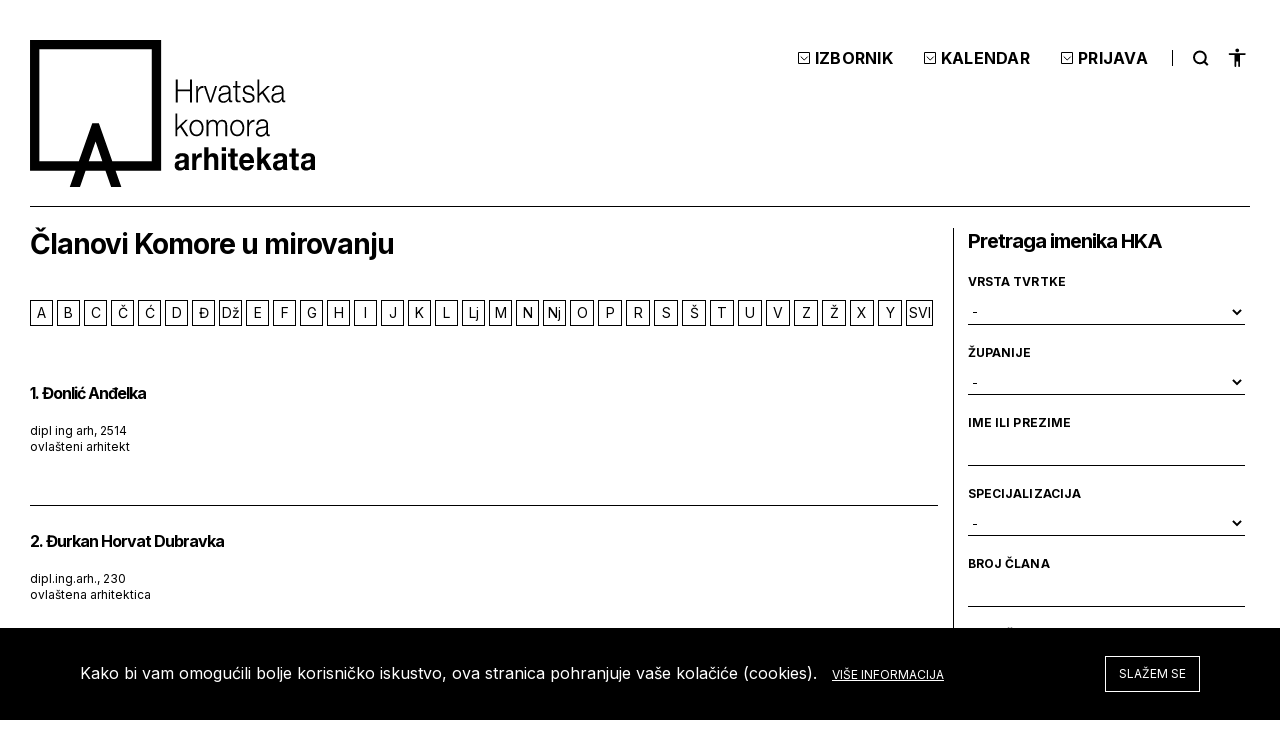

--- FILE ---
content_type: text/html; charset=utf-8
request_url: https://arhitekti-hka.hr/hr/imenik/evidencija-clanova-komore-u-mirovanju/?poc=DJ&tip=&zupanija=&sort=&sp=
body_size: 18820
content:
<!DOCTYPE html>
<html class="no-js" dir="ltr">
<head>
  <title>Evidencija članova Komore u mirovanju > Hrvatska komora arhitekata</title>
<link rel="icon" href="/favicon.png" type="image/x-icon">
<link rel="shortcut icon" href="/favicon.png" type="image/x-icon">
<meta content="width=device-width, initial-scale=1.0, maximum-scale=1.0, minimum-scale=1.0, user-scalable=no" name="viewport">
<script src="//ajax.googleapis.com/ajax/libs/jquery/1.8.1/jquery.min.js"></script>
<script>window.jQuery || document.write('<script src="/js/vendor/jquery-1.8.1.min.js"><\/script>')</script>
<link rel="stylesheet" href="/js/plugins/fancybox/v2/source/jquery.fancybox.css" type="text/css" media="screen" />
<script type="text/javascript" src="/js/plugins/fancybox/v2/source/jquery.fancybox.pack.js"></script>
<script type="text/javascript" src="//asset.novena.hr/plugin/cookie/1.4.1/jquery.cookie.js"></script>
<script src="/js/accessibility.js"></script>
<script type="text/javascript" src="//asset.novena.hr/plugin/slick/1.8.1/slick.min.js"></script>
<link rel="stylesheet" type="text/css" href="//asset.novena.hr/plugin/slick/1.8.1/slick.less" />
<link rel="stylesheet" href="//code.jquery.com/ui/1.13.0/themes/base/jquery-ui.css">
<script src="https://code.jquery.com/ui/1.13.0/jquery-ui.js"></script>
<link rel="stylesheet" href="https://cdn.jsdelivr.net/npm/uikit@3.15.15/dist/css/uikit.min.css" />
<script src="https://cdn.jsdelivr.net/npm/uikit@3.15.15/dist/js/uikit.min.js"></script>
<script src="https://cdn.jsdelivr.net/npm/uikit@3.15.15/dist/js/uikit-icons.min.js"></script>
<script src="https://getuikit.com/migrate.min.js"></script>
<link rel="preconnect" href="https://fonts.googleapis.com">
<link rel="preconnect" href="https://fonts.gstatic.com" crossorigin>
<link href="https://fonts.googleapis.com/css2?family=Inter:wght@100;200;300;400;500;600;700;800;900&display=swap" rel="stylesheet"> 
<script type="text/javascript" src="/js/script-v5.js"></script>
<link rel="stylesheet" type="text/css" href="//asset.novena.hr/plugin/cookiebar/jquery.cookiebar.hka.css" />
<script type="text/javascript" src="//asset.novena.hr/plugin/cookiebar/jquery.cookiebar.js"></script>
<link rel="stylesheet" href="/css/web.less" type="text/css" />
<script src="/js/flexibility.js"></script>
<!-- Google tag (gtag.js) -->
<script async src="https://www.googletagmanager.com/gtag/js?id=G-ZW7FBSHB1P"></script>
<script>
  window.dataLayer = window.dataLayer || [];
  function gtag() { dataLayer.push(arguments); }
  gtag('js', new Date());
  gtag('config', 'G-ZW7FBSHB1P');
</script>
  <script type="text/javascript" src="https://cdnjs.cloudflare.com/ajax/libs/jquery-easing/1.3/jquery.easing.min.js"></script>
</head>
<body class="index">
  <form name="app" method="post" id="app">
<input type="hidden" name="__EVENTTARGET" id="__EVENTTARGET" value="" />
<input type="hidden" name="__EVENTARGUMENT" id="__EVENTARGUMENT" value="" />
<input type="hidden" name="__VS4" id="__VS4" value="H4sIAAAAAAAEAJ2V33IaNxTGLYFdGtfGpWabOBg208sGzPLHcWY6ndqmSagd21M7TMNNR1Qy0e6yYsTCdPwA7U0747xB8iD1FTxXerQIbBTiTLI336KfvnOOpLPiHUrS5OKdfNVxqjvb5Z1SkloYw6AVx1+q9/PoFSUtnF3+/UE9ZJ190Q9CbFs/RdOWzpNptEDhPY3QLsV4qgbb0ww0ZrJ9zUDjBsP7z8YQD/+hePE9ejqhf1G8ZMat6bigX5jO2i8T5yXFCYPGahevxjhWG13RaCtmIv+sI4PeMdkTzUCXTfZUM9CvTKYXqnTFZHXNQFdNpheiNGmyA81A10x2qBno1+buHLp6d9RLynQ+107Qb0x2pBnouhn1aBJVvaRN57F2glomO9EM9FuT/aoZ6F2T6fZQes+s5nTSWaM3FG+YzjPtBL1vsheagWZM1tAMdNNkTc1As2Y1zWk1/1GcM52/aSeobbKXmr1UX5aFcwsYW/FzPSuBnMTwUgQ+H/[base64]/dDaQoUc2XkhG7Wk5oj2th2w0ictowIf/etzu62kFxQsQoIgcVELl9e9j8TY8VJWuisqhcR05rDLnYiqdhfL2nst8MSCy54l8i/uiLeCV2KOrfpcE3CUbe1JQBbuiRwYz6IHaUfBCISIfMMnCAQlmZiw/lYTaTdKWrJWq90IyGzt9QKQ/DnBj9LsD0ZV8EC1Q5D3JR1fMnJM5kKTLA1XXBTFLvns4tvZY4M7me86Gr3mnPzs9c9xzWWRoEUkMy+aJgPSjtyqcTwZidn2ZE8k7Ito7KMJYfPaU98Z70xHKaywhe9r1eaislPgdEvJZ9/3RG95i0Qq9wGBWAwqFvwJj2G5wOA4ejlffFVQaB5Zt9L3JWfckd1lnBqeahJonND47o3RonCIuOarTcKmIyqiCqmgbPUI76DF2ithxsFPCThk78LOCnSp2trHzCDs70JZWe+5D1Vf1oUZNofz6ru7/rRsf5tzBzXmD8KG0oPZeeDtN1wM47sBl0m5D63Kfw+dHctBtroDb4+L6Irpp/xhfn8PD0vH15TYQFMZ8VyWFWzFwr68f1XHM7oWy77HPsBRvt3jTwj7bsDXPAHsHjTa3ok+dn79l/vvVfNrsZGN2CjSauj8fo0rUw9uoHLUzdG5JdXjU0hXV51FPq25Ozevk/wHIIxCgyQoAAA==" />
<input type="hidden" name="__VIEWSTATE" id="__VIEWSTATE" value="" />
<script type="text/javascript">
<!--
var theForm = document.forms['app'];
if (!theForm) {
    theForm = document.app;
}
function __doPostBack(eventTarget, eventArgument) {
    if (!theForm.onsubmit || (theForm.onsubmit() != false)) {
        theForm.__EVENTTARGET.value = eventTarget;
        theForm.__EVENTARGUMENT.value = eventArgument;
        theForm.submit();
    }
}
// -->
</script>
    <div class="outer-wrapper">
<header>
  <div class="inner-responsive">
    <a href="/hr/" class="logo">
      <img src="/images/_theme/v5/main-logo.svg" />
    </a>
    <div class="accessibility-nav-wrapper">
      <div class="hambi">
        <div class="line1"></div>
      <div class="line2"></div>
      <div class="line3"></div>
      <div class="line4"></div>
    </div>
    <div class="mobile-search-acc">
      <h3>
        <img class="menu-icon-search" src="/images/_theme/v5/search-icon-menu.svg" /></h3>
      <div>
        <a href="#" class="close-acc-button">
          <img src="/images/_theme/v5/btn-close.svg" /></a>
<div class="menu-item search-wrap">
  <h2>Pretraži</h2>
  <div class="search search-box">
    <input class=" l1" type="text" placeholder="upišite pojam" name="search">
    <a href="#" class="search-button" id="searchBttn">
      <img src="/images/_theme/v5/search-icon.svg" /></a>
  </div>
</div>
<script>
  $(window).load(function () {
    $("a.selected").siblings("i").css("display", "block");
  });
  $('#searchBttn').click(function (e) {
    var $parent = $(this).parent();
    $parent.addClass('search-box');
    $inp = $(this).parent().find("INPUT").eq(0);
    CMS.doSearch($inp.val(), $inp);
    return false;
  });
  $('.search INPUT').keypress(function (event) {
    var keycode = (event.keyCode ? event.keyCode : event.which);
    if (keycode == '13') {
      event.preventDefault();
      CMS.doSearch($('.search INPUT').val(), $('.search INPUT').eq(0));
      return false;
    }
  });
</script>
      </div>
      <h3>
<div class="accessibility">
  <button type="button" class="accessibility-button">
    <img src="/images/_theme/v5/accesibility-icon-new.svg" />
  </button>
  <div class="accessibility-menu" uk-dropdown="pos: bottom-right; mode: click" tabindex="1">
    <ul tabindex="1">
      <li class="increaseFontBtn" tabindex="1">
        <span>Povećaj tekst</span><span class="uk-icon icon-increase-font"></span>
      </li>
      <li class="decreaseFontBtn small-spacing" tabindex="1">
        <span>Smanji tekst</span><span class="uk-icon icon-decrease-font"></span>
      </li>
      <li class="contrastBtn" tabindex="1">
        <span>Negativni kontrast</span><span class="uk-icon icon-gray-tones"></span>
      </li>
      <li class="grayTonesBtn small-spacing" tabindex="1">
        <span>Sivi tonovi</span><span class="uk-icon icon-contrast"></span>
      </li>
      <li class="highlightLinks" tabindex="1">
        <span>Podcrtaj poveznice</span><span class="uk-icon icon-paperclip"></span>
      </li>
      <li class="fontBtn small-spacing" tabindex="1">
        <span>Čitljiv font</span><span class="uk-icon icon-change-font"></span>
      </li>
      <li class="resetBtn" tabindex="1">
        <span>Reset</span><span class="uk-icon icon-undo"></span>
      </li>
    </ul>
  </div>
</div>
      </h3>
    </div>
    <nav class="nav">
      <div class="menu-accordion">
        <h3>Izbornik</h3>
        <div class="outer">
<div class="menu-item sec-navbar">
      <div class="first">
        <ul class="main-menu uk-flex uk-flex-space-between">
      <li id="m-imenik" class="parent">
        <a class="main-link drugaRazinaLink uk-active" href="/hr/imenik/" tabindex="1">Imenici</a>
            <div class="second">
              <ul class="sub-menu">
            <li class="">
              <a class='trecaRazinaLink' href="/hr/imenik/imenik-ovlastenih-arhitekata/?poc=A" tabindex="1">Imenik ovlaštenih arhitekata</a>
            </li>
            <li class="">
              <a class='trecaRazinaLink' href="/hr/imenik/imenik-ovlastenih-arhitekata-urbanista/" tabindex="1">Imenik ovlaštenih arhitekata urbanista</a>
            </li>
            <li class="">
              <a class='trecaRazinaLink' href="/hr/imenik/imenik-stranih-ovlastenih-osoba/" tabindex="1">Imenik stranih ovlaštenih osoba</a>
            </li>
            <li class="">
              <a class='uk-active trecaRazinaLink' href="/hr/imenik/evidencija-clanova-komore-u-mirovanju/" tabindex="1">Evidencija članova Komore u mirovanju</a>
            </li>
            <li class="">
              <a class='trecaRazinaLink' href="/hr/imenik/evidencija-stranih-ovlastenih-osoba-privremeno-povremeno/" tabindex="1">Evidencija stranih ovlaštenih osoba privremeno / povremeno</a>
            </li>
            <li class="">
              <a class='trecaRazinaLink' href="/hr/imenik/imenik-inzenjera-gradilista/" tabindex="1">Imenik inženjera gradilišta</a>
            </li>
            <li class="">
              <a class='trecaRazinaLink' href="/hr/imenik/imenik-voditelja-radova/" tabindex="1">Imenik voditelja radova</a>
            </li>
            <li class="">
              <a class='trecaRazinaLink' href="/hr/imenik/imenik-krajobraznih-arhitekata/" tabindex="1">Imenik krajobraznih arhitekata</a>
            </li>
          </ul></div>
      </li>
      <li id="m-komora" class="parent">
        <a class="main-link drugaRazinaLink " href="/hr/komora/" tabindex="1">Komora</a>
            <div class="second">
              <ul class="sub-menu">
            <li class="">
              <a class='trecaRazinaLink' href="/hr/komora/o-komori/" tabindex="1">O Komori</a>
                  <div class="third">
                    <ul class="third-level">
                  <li>
                    <a class="second-link " href="/hr/komora/o-komori/ovlasteni-arhitekt/" tabindex="1">Tko je ovlašteni arhitekt?</a>
                  </li>
                </ul></div>
            </li>
            <li class="parent-3">
              <a class='trecaRazinaLink' href="/hr/komora/akti-komore/" tabindex="1">Akti komore</a>
                  <div class="third">
                    <ul class="third-level">
                  <li>
                    <a class="second-link " href="/hr/komora/akti-komore/statut/" tabindex="1">Statut</a>
                  </li>
                  <li>
                    <a class="second-link " href="/hr/komora/akti-komore/kodeks-strukovne-etike-2023/" tabindex="1">Kodeks strukovne etike</a>
                  </li>
                  <li>
                    <a class="second-link " href="/hr/komora/akti-komore/pravilnici/" tabindex="1">Pravilnici</a>
                  </li>
                  <li>
                    <a class="second-link " href="/hr/komora/akti-komore/poslovnici/" tabindex="1">Poslovnici</a>
                  </li>
                  <li>
                    <a class="second-link " href="/hr/komora/akti-komore/odluke/" tabindex="1">Odluke</a>
                  </li>
                  <li>
                    <a class="second-link " href="/hr/komora/akti-komore/arhiva-propisa-hka/" tabindex="1">Arhiva propisa HKA</a>
                        <div class="fourth">
                          <ul class="fourth-level">
                        <li>
                          <a class="second-link " href="/hr/komora/akti-komore/arhiva-propisa-hka/statut/" tabindex="1">Statut</a></li>
                        <li>
                          <a class="second-link " href="/hr/komora/akti-komore/arhiva-propisa-hka/pravilnici/" tabindex="1">Pravilnici</a></li>
                        <li>
                          <a class="second-link " href="/hr/komora/akti-komore/arhiva-propisa-hka/poslovnici/" tabindex="1">Poslovnici</a></li>
                        <li>
                          <a class="second-link " href="/hr/komora/akti-komore/arhiva-propisa-hka/odluke-arhive/" tabindex="1">Odluke</a></li>
                        </ul>
                        </div>
                  </li>
                </ul></div>
            </li>
            <li class="">
              <a class='trecaRazinaLink' href="/hr/obrasci/" tabindex="1">Obrasci</a>
            </li>
            <li class="">
              <a class='trecaRazinaLink' href="/hr/komora/tijela/" tabindex="1">Tijela i stegovna tijela komore</a>
            </li>
            <li class="">
              <a class='trecaRazinaLink' href="/hr/komora/podrucni-odbori/" tabindex="1">Područni odbori</a>
            </li>
            <li class="">
              <a class='trecaRazinaLink' href="/hr/komora/odbori/" tabindex="1">Odbori</a>
            </li>
            <li class="">
              <a class='trecaRazinaLink' href="/hr/komora/centar-za-mirenje/" tabindex="1">Centar za mirenje</a>
            </li>
            <li class="">
              <a class='trecaRazinaLink' href="/hr/komora/tajnistvo/" tabindex="1">Tajništvo</a>
            </li>
            <li class="">
              <a class='trecaRazinaLink' href="/hr/komora/izbori/" tabindex="1">Izbori</a>
                  <div class="third">
                    <ul class="third-level">
                  <li>
                    <a class="second-link " href="/hr/komora/izbori/pravilnik-izbori/" tabindex="1">Pravilnik o izborima HKA</a>
                  </li>
                  <li>
                    <a class="second-link " href="/hr/komora/izbori/izborno-povjerenstvo/" tabindex="1">Izborno povjerenstvo</a>
                  </li>
                  <li>
                    <a class="second-link " href="/hr/komora/izbori/poziv/" tabindex="1">Poziv na kandidature</a>
                  </li>
                  <li>
                    <a class="second-link " href="/hr/komora/izbori/kandidature-1-krug/" tabindex="1">Kandidature 1. krug</a>
                  </li>
                  <li>
                    <a class="second-link " href="/hr/komora/izbori/kandidature-2-krug/" tabindex="1">Kandidature 2. krug</a>
                  </li>
                  <li>
                    <a class="second-link " href="/hr/komora/izbori/podrucni-upravni-odbor/" tabindex="1">Prijedlog područnih odbora za članove Upravnog odbora</a>
                  </li>
                  <li>
                    <a class="second-link " href="/hr/komora/izbori/rezultati/" tabindex="1">Rezultati</a>
                  </li>
                  <li>
                    <a class="second-link " href="/hr/komora/izbori/upute/" tabindex="1">Upute</a>
                  </li>
                </ul></div>
            </li>
            <li class="parent-3">
              <a class='trecaRazinaLink' href="/hr/komora/izdanja-komore/" tabindex="1">Izdanja Komore</a>
                  <div class="third">
                    <ul class="third-level">
                  <li>
                    <a class="second-link " href="/hr/komora/akti-komore/pravilnici/pravilnik-o-standardu-usluga-arhitekata-u-podrucju-gradnje/" tabindex="1">Pravilnik o standardu usluga</a>
                  </li>
                  <li>
                    <a class="second-link " href="/files/file/komora/izdanja/AutorPrava.pdf" tabindex="1">Autorsko pravo u arhitekturi</a>
                  </li>
                  <li>
                    <a class="second-link " href="/files/file/komora/izdanja/Percepcija_arhitekata_i_arhitekture.pdf" tabindex="1">Percepcija arhitekata i arhitekture</a>
                  </li>
                  <li>
                    <a class="second-link " href="/hr/komora/izdanja-komore/apolitika/" tabindex="1">ApolitikA</a>
                  </li>
                  <li>
                    <a class="second-link " href="http://www.arhitekti-hka.hr/files/file/o-arhitekturi/priru%C4%8Dnik_%20s%20dopunama_lek_final.pdf" tabindex="1">Izdavanje građevinskih dozvola - iskustva iz upravnog postupka</a>
                  </li>
                  <li>
                    <a class="second-link " href="http://www.arhitekti-hka.hr/files/file/pdf/2014/brosura-eu.pdf" tabindex="1">Brosura-EU</a>
                  </li>
                  <li>
                    <a class="second-link " href="/hr/komora/izdanja-komore/zbornik-simpozija-hura-arhitektura/" tabindex="1">Zbornik simpozija Hura arhitektura</a>
                  </li>
                  <li>
                    <a class="second-link " href="/hr/komora/izdanja-komore/lok-ap/" tabindex="1">lok-ap smjernice za provedbu arhitektonskih politika lokalnih zajednica</a>
                  </li>
                  <li>
                    <a class="second-link " href="/files/file/komora/izdanja/brosure/_BROSURA_17.pdf" tabindex="1">Brošura Dani arhitekata 2017</a>
                  </li>
                  <li>
                    <a class="second-link " href="/files/file/komora/izdanja/brosure/_BROSURA_18.pdf" tabindex="1">Brošura Dani arhitekata 2018</a>
                  </li>
                </ul></div>
            </li>
            <li class="parent-3">
              <a class='trecaRazinaLink' href="/hr/komora/savjetovanja/" tabindex="1">Savjetovanja</a>
                  <div class="third">
                    <ul class="third-level">
                  <li>
                    <a class="second-link " href="/hr/komora/savjetovanja/otvorena/" tabindex="1">Otvorena</a>
                  </li>
                  <li>
                    <a class="second-link " href="/hr/komora/savjetovanja/okoncana/" tabindex="1">Okončana</a>
                  </li>
                  <li>
                    <a class="second-link " href="/hr/komora/savjetovanja/izvjesce/" tabindex="1">Izvješće</a>
                  </li>
                  <li>
                    <a class="second-link " href="/hr/komora/savjetovanja/plan-aktivnosti/" tabindex="1">Plan aktivnosti</a>
                  </li>
                </ul></div>
            </li>
            <li class="parent-3">
              <a class='trecaRazinaLink' href="/hr/komora/poticanje-projekata-clanovima/" tabindex="1">Poticanje projekata članova HKA-a</a>
                  <div class="third">
                    <ul class="third-level">
                  <li>
                    <a class="second-link " href="/hr/komora/poticanje-projekata-clanovima/dodjela-financijskih-sredstava/" tabindex="1">Javni poziv za dodjelu financijskih sredstava</a>
                  </li>
                  <li>
                    <a class="second-link " href="/hr/komora/poticanje-projekata-clanovima/obrazac-za-prijavu/" tabindex="1">Obrazac za prijavu</a>
                  </li>
                  <li>
                    <a class="second-link " href="/hr/komora/poticanje-projekata-clanovima/prijedlog-ugovora/" tabindex="1">Prijedlog ugovora</a>
                  </li>
                  <li>
                    <a class="second-link " href="/hr/komora/poticanje-projekata-clanovima/dodijeljena-sredstva/" tabindex="1">Dodijeljena sredstva</a>
                  </li>
                </ul></div>
            </li>
            <li class="">
              <a class='trecaRazinaLink' href="/hr/komora/pravo-na-pristup-informacijama/" tabindex="1">Pravo na pristup informacijama</a>
            </li>
            <li class="parent-3">
              <a class='trecaRazinaLink' href="/hr/komora/okvir/" tabindex="1">HKA okvir d.o.o.</a>
                  <div class="third">
                    <ul class="third-level">
                  <li>
                    <a class="second-link " href="/hr/komora/okvir/opcenito/" tabindex="1">Općenito</a>
                  </li>
                  <li>
                    <a class="second-link " href="/hr/komora/okvir/poslovanje/" tabindex="1">Poslovanje</a>
                  </li>
                </ul></div>
            </li>
            <li class="">
              <a class='trecaRazinaLink' href="/hr/komora/arhiva-glasila/" tabindex="1">Arhiva glasila</a>
            </li>
          </ul></div>
      </li>
      <li id="m-zakoni-propisi" class="parent">
        <a class="main-link drugaRazinaLink " href="/hr/zakoni-propisi/popis/" tabindex="1">Zakoni i propisi</a>
            <div class="second">
              <ul class="sub-menu">
            <li class="parent-3">
              <a class='trecaRazinaLink' href="/hr/zakoni-propisi/popis/" tabindex="1">Popis zakona i propisa po područjima</a>
                  <div class="third">
                    <ul class="third-level">
                  <li>
                    <a class="second-link " href="/hr/zakoni-propisi/popis/arhitektonska-djelatnost/" tabindex="1">Arhitektonska djelatnost</a>
                  </li>
                  <li>
                    <a class="second-link " href="/hr/zakoni-propisi/popis/autorska-prava/" tabindex="1">Autorska prava</a>
                  </li>
                  <li>
                    <a class="second-link " href="/hr/zakoni-propisi/popis/prostorno-uredenje/" tabindex="1">Prostorno uređenje</a>
                  </li>
                  <li>
                    <a class="second-link " href="/hr/zakoni-propisi/popis/gradnja/" tabindex="1">Gradnja</a>
                  </li>
                  <li>
                    <a class="second-link " href="/hr/zakoni-propisi/popis/komunalno-gospodarstvo/" tabindex="1">Komunalno gospodarstvo</a>
                  </li>
                  <li>
                    <a class="second-link " href="/hr/zakoni-propisi/popis/normizacija-akreditacija-mjeriteljstvo/" tabindex="1">Normizacija, akreditacija i mjeriteljstvo</a>
                  </li>
                  <li>
                    <a class="second-link " href="/hr/zakoni-propisi/popis/energetska-ucinkovitost/" tabindex="1">Energetska učinkovitost</a>
                  </li>
                  <li>
                    <a class="second-link " href="/hr/zakoni-propisi/popis/zastita-okolisa/" tabindex="1">Zaštita okoliša</a>
                  </li>
                  <li>
                    <a class="second-link " href="/hr/zakoni-propisi/popis/zastita-prirode/" tabindex="1">Zaštita prirode</a>
                  </li>
                  <li>
                    <a class="second-link " href="/hr/zakoni-propisi/popis/zastita-kulturnih-dobara/" tabindex="1">Zaštita kulturnih dobara</a>
                  </li>
                  <li>
                    <a class="second-link " href="/hr/zakoni-propisi/popis/zastita-rad/" tabindex="1">Zaštita na radu</a>
                  </li>
                  <li>
                    <a class="second-link " href="/hr/zakoni-propisi/popis/zastita-buka/" tabindex="1">Zaštita od buke</a>
                  </li>
                  <li>
                    <a class="second-link " href="/hr/zakoni-propisi/popis/zastita-pozar/" tabindex="1">Zaštita od požara</a>
                  </li>
                  <li>
                    <a class="second-link " href="/hr/zakoni-propisi/popis/stanovanje/" tabindex="1">Stanovanje</a>
                  </li>
                  <li>
                    <a class="second-link " href="/hr/zakoni-propisi/popis/ugostiteljstvo-turizam/" tabindex="1">Ugostiteljstvo, Turizam</a>
                  </li>
                  <li>
                    <a class="second-link " href="/hr/zakoni-propisi/popis/trgovina/" tabindex="1">Trgovina</a>
                  </li>
                  <li>
                    <a class="second-link " href="/hr/zakoni-propisi/popis/kultura/" tabindex="1">Kultura</a>
                  </li>
                  <li>
                    <a class="second-link " href="/hr/zakoni-propisi/popis/obrazovanje-sport/" tabindex="1">Obrazovanje, Sport</a>
                  </li>
                  <li>
                    <a class="second-link " href="/hr/zakoni-propisi/popis/zdravstvo-socijalna-skrb/" tabindex="1">Zdravstvo, Socijalna skrb</a>
                  </li>
                  <li>
                    <a class="second-link " href="/hr/zakoni-propisi/popis/sanitarna-inspekcija/" tabindex="1">Sanitarna inspekcija</a>
                  </li>
                  <li>
                    <a class="second-link " href="/hr/zakoni-propisi/popis/zastita-i-spasavanje/" tabindex="1">Zaštita i spašavanje, Obrana</a>
                  </li>
                  <li>
                    <a class="second-link " href="/hr/zakoni-propisi/popis/promet/" tabindex="1">Promet</a>
                  </li>
                  <li>
                    <a class="second-link " href="/hr/zakoni-propisi/popis/more/" tabindex="1">More</a>
                  </li>
                  <li>
                    <a class="second-link " href="/hr/zakoni-propisi/popis/posta/" tabindex="1">Pošta, Elektroničke komunikacije</a>
                  </li>
                  <li>
                    <a class="second-link " href="/hr/zakoni-propisi/popis/energetika/" tabindex="1">Energetika</a>
                  </li>
                  <li>
                    <a class="second-link " href="/hr/zakoni-propisi/popis/vlasnickopravni-odnosi/" tabindex="1">Vlasničkopravni odnosi</a>
                  </li>
                  <li>
                    <a class="second-link " href="/hr/zakoni-propisi/popis/katastar-geodezija/" tabindex="1">Katastar, Geodezija</a>
                  </li>
                  <li>
                    <a class="second-link " href="/hr/zakoni-propisi/popis/vodno-gospodarstvo/" tabindex="1">Vodno gospodarstvo</a>
                  </li>
                </ul></div>
            </li>
            <li class="">
              <a class='trecaRazinaLink' href="/hr/zakoni-propisi/upute-ministarstva/" tabindex="1">Mišljenja Ministarstva prostornoga uređenja, graditeljstva i državne imovine</a>
            </li>
            <li class="">
              <a class='trecaRazinaLink' href="/hr/zakoni-propisi/strucna-misljenja-hka/" tabindex="1">Stručna mišljenja HKA</a>
            </li>
            <li class="">
              <a class='trecaRazinaLink' href="/hr/zakoni-propisi/popis0/" tabindex="1">Popis osoba s posebnim ovlaštenjima</a>
            </li>
          </ul></div>
      </li>
      <li id="m-natjecaji" class="parent">
        <a class="main-link drugaRazinaLink " href="/hr/natjecaji/uvod/" tabindex="1">Natječaji</a>
            <div class="second">
              <ul class="sub-menu">
            <li class="">
              <a class='trecaRazinaLink' href="/hr/natjecaji/uvod/" tabindex="1">Uvod</a>
            </li>
            <li class="">
              <a class='trecaRazinaLink' href="/hr/natjecaji/pravilnik/" tabindex="1">Pravilnik</a>
            </li>
            <li class="">
              <a class='trecaRazinaLink' href="/hr/natjecaji/s-dodijeljenim-brojem/" tabindex="1">Registar izdanih brojeva natječaja</a>
            </li>
            <li class="">
              <a class='trecaRazinaLink' href="/hr/natjecaji/registar-provoditelja-natjecaja-rh/" tabindex="1">Registar provoditelja natječaja u RH</a>
            </li>
          </ul></div>
      </li>
      <li id="m-ssu" class="parent">
        <a class="main-link drugaRazinaLink " href="/hr/ssu/" tabindex="1">Stručno usavršavanje</a>
            <div class="second">
              <ul class="sub-menu">
            <li class="">
              <a class='trecaRazinaLink' href="/hr/ssu/raspored/" tabindex="1">Kalendar</a>
            </li>
            <li class="">
              <a class='trecaRazinaLink' href="/hr/ssu/prijava-na-skupove/" tabindex="1">Prijava na skupove</a>
            </li>
            <li class="">
              <a class='trecaRazinaLink' href="/hr/ssu/su/" tabindex="1">O stručnom usavršavanju</a>
            </li>
            <li class="parent-3">
              <a class='trecaRazinaLink' href="/hr/ssu/pravilnici/" tabindex="1">Pravilnici</a>
                  <div class="third">
                    <ul class="third-level">
                  <li>
                    <a class="second-link " href="/hr/ssu/pravilnici/pravilnik/" tabindex="1">Pravilnik o stručnom usavršavanju</a>
                  </li>
                  <li>
                    <a class="second-link " href="/hr/ssu/pravilnici/arhiva-propisa-su/" tabindex="1">Arhiva propisa</a>
                        <div class="fourth">
                          <ul class="fourth-level">
                        <li>
                          <a class="second-link " href="/hr/ssu/pravilnici/arhiva-propisa-su/o-strucnom-ispitu/" tabindex="1">Pravilnik o stručnom ispitu te upotpunjavanju i usavršavanju znanja osoba koje obavljaju poslove prostornog uređenja i graditeljstva</a></li>
                        <li>
                          <a class="second-link " href="/hr/ssu/pravilnici/arhiva-propisa-su/o-izmjenama-i-dopunama-nn-141-09/" tabindex="1">Pravilnik o izmjenama i dopunama Pravilinika o stručnom ispitu te upotpunjavanju i usavršavanju znanja osoba koje obavljaju poslove prostornog uređenja i graditeljstva</a></li>
                        <li>
                          <a class="second-link " href="/hr/ssu/pravilnici/arhiva-propisa-su/o-produzenju-razdoblja-nn-87-2010/" tabindex="1">Pravilnik o produženju razdoblja stručnog usavršavanja znanja osoba koje obavljaju poslove prostornog uređenja i graditeljstva</a></li>
                        <li>
                          <a class="second-link " href="/hr/ssu/pravilnici/arhiva-propisa-su/o-izmjenama-i-dopunama-nn-23-2011/" tabindex="1">Pravilnik o izmjeni i dopunama Pravilnika o stručnom ispitu te upotpunjavanju i usavršavanju znanja osoba koje obavljaju poslove prostornog uređenja i graditeljstva</a></li>
                        <li>
                          <a class="second-link " href="/hr/ssu/pravilnici/arhiva-propisa-su/o-dopuni-nn-23-2011/" tabindex="1">Pravilnik o dopuni Pravilnika o produženju razdoblja stručnog usavršavanja znanja osoba koje obavljaju poslove prostornog uređenja i graditeljstva</a></li>
                        <li>
                          <a class="second-link " href="/hr/ssu/pravilnici/arhiva-propisa-su/o-izmjenama-i-dopunama-nn-12911/" tabindex="1">Pravilnik o  izmjenama i dopunama pravilnika o stručnom ispitu te upotpunjavanju i usavršavanju znanja osoba koje obavljaju poslove prostornog uređenja i graditeljstva</a></li>
                        <li>
                          <a class="second-link " href="/hr/ssu/pravilnici/arhiva-propisa-su/pravilnik-o-stalnom-strucnom-usavrsavanju/" tabindex="1">Pravilnik o stalnom stručnom usavršavanju članova Hrvatske komore arhitekata</a></li>
                        <li>
                          <a class="second-link " href="/hr/ssu/pravilnici/arhiva-propisa-su/pravilnik-o-izmjenama-i-dopunama-109-12/" tabindex="1">Pravilnik o izmjenama i dopunama Pravilnika o stručnom ispitu te upotpunjavanju i usavršavanju znanja osoba koje obavljaju poslove prostornog uređenja i graditeljstva</a></li>
                        <li>
                          <a class="second-link " href="/hr/ssu/pravilnici/arhiva-propisa-su/pravilnik-o-izmjenama-i-dopunama-2-2014/" tabindex="1">Pravilnik o izmjenama i dopunama Pravilnika o stručnom ispitu te upotpunjavanju i usavršavanju znanja osoba koje obavljaju poslove prostornog uređenja i graditeljstva (NN 2/2014)</a></li>
                        <li>
                          <a class="second-link " href="/hr/ssu/pravilnici/arhiva-propisa-su/pravilnik-o-izmjenama-pravilnika-o-strucnom-ispitu/" tabindex="1">Pravilnik o izmjenama Pravilnika o stručnom ispitu te upotpunjavanju i usavršavanju znanja osoba koje obavljaju poslove prostornog uređenja i graditeljstva</a></li>
                        </ul>
                        </div>
                  </li>
                </ul></div>
            </li>
            <li class="">
              <a class='trecaRazinaLink' href="/hr/ssu/program/" tabindex="1">Program</a>
            </li>
            <li class="parent-3">
              <a class='trecaRazinaLink' href="/hr/ssu/evidencija-strucnog-usavrsavanja/" tabindex="1">Evidencija stručnog usavršavanja</a>
                  <div class="third">
                    <ul class="third-level">
                  <li>
                    <a class="second-link " href="/hr/ssu/evidencija-strucnog-usavrsavanja/" tabindex="1">Pregled evidencije aktualnog razdoblja stručnog usavršavanja</a>
                  </li>
                  <li>
                    <a class="second-link " href="/hr/ssu/evidencija-strucnog-usavrsavanja/bodovi-arhiva/" tabindex="1">Pregled arhive SSU bodova 2005.-2015.</a>
                  </li>
                  <li>
                    <a class="second-link " href="/hr/ssu/evidencija-strucnog-usavrsavanja/2016-2020/" tabindex="1">Pregled evidencije stručnog usavršavanja (Sati HKA SU standarda) 2016.-2020.</a>
                  </li>
                  <li>
                    <a class="second-link " href="/hr/ssu/evidencija-strucnog-usavrsavanja/2021-2022/" tabindex="1">Pregled evidencije stručnog usavršavanja 2021.-2022.</a>
                  </li>
                  <li>
                    <a class="second-link " href="/hr/ssu/evidencija-strucnog-usavrsavanja/2021-2024/" tabindex="1">Pregled evidencije stručnog usavršavanja 2021.-2024.</a>
                  </li>
                </ul></div>
            </li>
            <li class="">
              <a class='trecaRazinaLink' href="/hr/ssu/obrasci/" tabindex="1">Obrasci - sudjelovanje u Programu</a>
            </li>
            <li class="parent-3">
              <a class='trecaRazinaLink' href="/hr/ssu/strucni-skupovi/" tabindex="1">Stručni skupovi</a>
                  <div class="third">
                    <ul class="third-level">
                  <li>
                    <a class="second-link " href="/hr/ssu/strucni-skupovi/dani-arhitekata/" tabindex="1">Dani arhitekata</a>
                  </li>
                  <li>
                    <a class="second-link " href="https://www.youtube.com/@hrvatskakomoraarhitekata6250/videos" tabindex="1">Snimke stručnih skupova</a>
                  </li>
                </ul></div>
            </li>
          </ul></div>
      </li>
      <li id="m-clanovi" class="parent">
        <a class="main-link drugaRazinaLink " href="/hr/clanovi/" tabindex="1">Samo za članove</a>
            <div class="second">
              <ul class="sub-menu">
            <li class="">
              <a class='trecaRazinaLink' href="/hr/clanovi/kartica-clana/" tabindex="1">Kartica člana</a>
            </li>
            <li class="parent-3">
              <a class='trecaRazinaLink' href="/hr/clanovi/promjena-podataka/" tabindex="1">Promjena podataka</a>
                  <div class="third">
                    <ul class="third-level">
                  <li>
                    <a class="second-link " href="/hr/clanovi/promjena-podataka/promjena-osobnih-podataka/" tabindex="1">Promjena osobnih podataka</a>
                  </li>
                  <li>
                    <a class="second-link " href="/hr/clanovi/promjena-podataka/promjena-poslovnih-podataka/" tabindex="1">Promjena poslovnih podataka</a>
                  </li>
                </ul></div>
            </li>
            <li class="parent-3">
              <a class='trecaRazinaLink' href="/hr/clanovi/osnivanje/" tabindex="1">Osnivanje ureda</a>
                  <div class="third">
                    <ul class="third-level">
                  <li>
                    <a class="second-link " href="/hr/clanovi/osnivanje/osnivanje-doo/" tabindex="1">Osnivanje trgovačkog društva</a>
                  </li>
                  <li>
                    <a class="second-link " href="/hr/clanovi/osnivanje/osnivanje-j-d-o-o/" tabindex="1">Osnivanje jednostavnog doo</a>
                  </li>
                  <li>
                    <a class="second-link " href="/hr/clanovi/osnivanje/osnivanje-poslovanje-uoa/" tabindex="1">Osnivanje i poslovanje ureda ovlaštenog arhitekta</a>
                  </li>
                </ul></div>
            </li>
            <li class="parent-3">
              <a class='trecaRazinaLink' href="/hr/clanovi/poslovanje/" tabindex="1">Poslovanje ureda</a>
                  <div class="third">
                    <ul class="third-level">
                  <li>
                    <a class="second-link " href="/hr/clanovi/poslovanje/racun/" tabindex="1">Racun</a>
                  </li>
                  <li>
                    <a class="second-link " href="/hr/clanovi/poslovanje/obveze/" tabindex="1">Obveze</a>
                        <div class="fourth">
                          <ul class="fourth-level">
                        <li>
                          <a class="second-link " href="/hr/clanovi/poslovanje/obveze/zastita-na-radu/" tabindex="1">Obveznici izrade procjene opasnosti iz zaštite na radu</a></li>
                        <li>
                          <a class="second-link " href="https://www.porezna-uprava.hr/obrazac_joppd/Stranice/Naj%C4%8De%C5%A1%C4%87a-pitanja-i-odgovori.aspx" tabindex="1">Obveza predaje JOPPD obrasca</a></li>
                        </ul>
                        </div>
                  </li>
                  <li>
                    <a class="second-link " href="/hr/clanovi/poslovanje/potpore/" tabindex="1">Potpore</a>
                  </li>
                </ul></div>
            </li>
            <li class="">
              <a class='trecaRazinaLink' href="/hr/clanovi/ugovaranje/" tabindex="1">Ugovaranje</a>
            </li>
            <li class="parent-3">
              <a class='trecaRazinaLink' href="/hr/clanovi/osiguranje/" tabindex="1">Osiguranje</a>
                  <div class="third">
                    <ul class="third-level">
                  <li>
                    <a class="second-link " href="/hr/clanovi/osiguranje/osiguranje-clanovi/" tabindex="1">Osiguranje profesionalne odgovornosti</a>
                  </li>
                  <li>
                    <a class="second-link " href="/hr/clanovi/osiguranje/osiguranje-uvjeti/" tabindex="1">Uvjeti</a>
                  </li>
                </ul></div>
            </li>
            <li class="">
              <a class='trecaRazinaLink' href="/hr/komora/akti-komore/pravilnici/pravilnik-o-standardu-usluga-arhitekata-u-podrucju-gradnje/" tabindex="1">Standard usluga</a>
            </li>
            <li class="">
              <a class='trecaRazinaLink' href="/hr/clanovi/vrijednost-usluga/" tabindex="1">Vrijednost usluga</a>
            </li>
            <li class="">
              <a class='trecaRazinaLink' href="/hr/clanovi/strucna-pomoc/" tabindex="1">Stručna pomoć</a>
            </li>
            <li class="">
              <a class='trecaRazinaLink' href="/hr/clanovi/pravna-pomoc/" tabindex="1">Pravna pomoć</a>
            </li>
            <li class="parent-3">
              <a class='trecaRazinaLink' href="/hr/clanovi/bim/" tabindex="1">BIM</a>
                  <div class="third">
                    <ul class="third-level">
                  <li>
                    <a class="second-link " href="/hr/clanovi/bim/uvod/" tabindex="1">Uvod</a>
                  </li>
                  <li>
                    <a class="second-link " href="/hr/clanovi/bim/hka-i-bim/" tabindex="1">HKA i BIM</a>
                  </li>
                  <li>
                    <a class="second-link " href="/hr/clanovi/bim/opcenito-o-bim-u/" tabindex="1">Općenito o BIM-u</a>
                  </li>
                  <li>
                    <a class="second-link " href="/hr/clanovi/bim/informacijski-model/" tabindex="1">Informacijski model</a>
                  </li>
                  <li>
                    <a class="second-link " href="/hr/clanovi/bim/bim-kao-proces/" tabindex="1">BIM kao proces</a>
                  </li>
                  <li>
                    <a class="second-link " href="/hr/clanovi/bim/provedba-projekta/" tabindex="1">Provedba projekta</a>
                  </li>
                  <li>
                    <a class="second-link " href="/hr/clanovi/bim/stupanj-razrade/" tabindex="1">Stupanj razrade</a>
                        <div class="fourth">
                          <ul class="fourth-level">
                        <li>
                          <a class="second-link " href="/hr/clanovi/bim/stupanj-razrade/kako-se-definira-lod/" tabindex="1">Kako se definira LOD</a></li>
                        <li>
                          <a class="second-link " href="/hr/clanovi/bim/stupanj-razrade/level-of-detail/" tabindex="1">Level of detail</a></li>
                        <li>
                          <a class="second-link " href="/hr/clanovi/bim/stupanj-razrade/implementacija-lod/" tabindex="1">Implementacija LOD</a></li>
                        </ul>
                        </div>
                  </li>
                  <li>
                    <a class="second-link " href="/hr/clanovi/bim/klasifikacija/" tabindex="1">Klasifikacija</a>
                  </li>
                  <li>
                    <a class="second-link " href="/hr/clanovi/bim/razmjena-podataka/" tabindex="1">Razmjena podataka</a>
                        <div class="fourth">
                          <ul class="fourth-level">
                        <li>
                          <a class="second-link " href="/hr/clanovi/bim/razmjena-podataka/standardi-imenovanja/" tabindex="1">Standardi imenovanja</a></li>
                        <li>
                          <a class="second-link " href="/hr/clanovi/bim/razmjena-podataka/formati-datoteka/" tabindex="1">Formati datoteka</a></li>
                        <li>
                          <a class="second-link " href="/hr/clanovi/bim/razmjena-podataka/nacin-razmjene/" tabindex="1">Način razmjene</a></li>
                        <li>
                          <a class="second-link " href="/hr/clanovi/bim/razmjena-podataka/struktura-podataka/" tabindex="1">Struktura podataka</a></li>
                        <li>
                          <a class="second-link " href="/hr/clanovi/bim/razmjena-podataka/procedura-razmjene/" tabindex="1">Procedura razmjene</a></li>
                        </ul>
                        </div>
                  </li>
                  <li>
                    <a class="second-link " href="/hr/clanovi/bim/odgovornost/" tabindex="1">Odgovornost</a>
                  </li>
                  <li>
                    <a class="second-link " href="/hr/clanovi/bim/cesto-postavljana-pitanja/" tabindex="1">Često postavljana pitanja</a>
                  </li>
                  <li>
                    <a class="second-link " href="/hr/clanovi/bim/pojmovnik/" tabindex="1">Pojmovnik</a>
                  </li>
                </ul></div>
            </li>
            <li class="parent-3">
              <a class='trecaRazinaLink' href="/hr/clanovi/rad-tijela/" tabindex="1">Rad tijela i odbora HKA</a>
                  <div class="third">
                    <ul class="third-level">
                  <li>
                    <a class="second-link " href="/hr/clanovi/rad-tijela/skupstina/" tabindex="1">Skupština HKA</a>
                  </li>
                  <li>
                    <a class="second-link " href="/hr/clanovi/rad-tijela/upravni-odbor/" tabindex="1">Upravni odbor HKA</a>
                  </li>
                  <li>
                    <a class="second-link " href="/hr/clanovi/rad-tijela/nadzorni-odbor/" tabindex="1">Nadzorni odbor HKA</a>
                  </li>
                  <li>
                    <a class="second-link " href="/hr/clanovi/rad-tijela/odbor-urbanizam/" tabindex="1">Odbor za urbanizam HKA</a>
                  </li>
                  <li>
                    <a class="second-link " href="/hr/clanovi/rad-tijela/odbor-zakonodavstvo/" tabindex="1">Odbor za zakonodavstvo HKA</a>
                  </li>
                  <li>
                    <a class="second-link " href="/hr/clanovi/rad-tijela/povjerenstvo-strucni-nadzor/" tabindex="1">Povjerenstvo za stručni nadzor HKA</a>
                  </li>
                </ul></div>
            </li>
            <li class="">
              <a class='trecaRazinaLink' href="/hr/clanovi/zapisnici/" tabindex="1">Zapisnici</a>
            </li>
          </ul></div>
      </li>
      <li id="m-poslovanje-planiranje-gradnja" class="parent">
        <a class="main-link drugaRazinaLink " href="/hr/poslovanje-planiranje-gradnja/" tabindex="1">Poslovanje, planiranje i gradnja</a>
            <div class="second">
              <ul class="sub-menu">
            <li class="parent-3">
              <a class='trecaRazinaLink' href="/hr/poslovanje-planiranje-gradnja/e-usluge-hka/" tabindex="1">e-Usluge HKA</a>
                  <div class="third">
                    <ul class="third-level">
                  <li>
                    <a class="second-link " href="/hr/poslovanje-planiranje-gradnja/e-usluge-hka/provjera/" tabindex="1">e-Provjera dokumenta</a>
                  </li>
                </ul></div>
            </li>
            <li class="">
              <a class='trecaRazinaLink' href="/hr/kalkulator/" tabindex="1">Kalkulator arhitektonskih i inženjerskih usluga</a>
            </li>
            <li class="">
              <a class='trecaRazinaLink' href="/hr/poslovanje-planiranje-gradnja/idejno-i-projekti/" tabindex="1">Predlošci za izradu idejnog rješenja i projekte</a>
            </li>
            <li class="">
              <a class='trecaRazinaLink' href="/hr/poslovanje-planiranje-gradnja/e-dozvola/" tabindex="1">e-Dozvola</a>
                  <div class="third">
                    <ul class="third-level">
                  <li>
                    <a class="second-link " href="/hr/poslovanje-planiranje-gradnja/e-dozvola/upute/" tabindex="1">Upute</a>
                  </li>
                  <li>
                    <a class="second-link " href="/hr/poslovanje-planiranje-gradnja/e-dozvola/zahtjev/" tabindex="1">Zahtjev za kID</a>
                  </li>
                </ul></div>
            </li>
            <li class="">
              <a class='trecaRazinaLink' href="/hr/poslovanje-planiranje-gradnja/e-gradevinski-dnevnik/" tabindex="1">e-Građevinski Dnevnik</a>
            </li>
            <li class="">
              <a class='trecaRazinaLink' href="/hr/poslovanje-planiranje-gradnja/e-planovi/" tabindex="1">e-Planovi</a>
            </li>
            <li class="">
              <a class='trecaRazinaLink' href="/hr/poslovanje-planiranje-gradnja/norme/" tabindex="1">HRN4You - repozitorij norma Hrvatskog zavoda za norme</a>
            </li>
            <li class="">
              <a class='trecaRazinaLink' href="/hr/poslovanje-planiranje-gradnja/investitori/" tabindex="1">Za investitore</a>
            </li>
            <li class="">
              <a class='trecaRazinaLink' href="/hr/poslovanje-planiranje-gradnja/pitanja-i-odgovori/" tabindex="1">Pitanja i odgovori</a>
            </li>
          </ul></div>
      </li>
    </ul></div>
  <div class="other-list">
    <ul>
      <li><a href="/hr/kontakt/">Kontakt</a></li>
      <li><a href="/hr/mapa/">Mapa weba</a></li>
      <li><a href="/hr/impressum/">Impressum</a></li>
      <li><a href="/hr/izjava-o-pristupacnosti/">Izjava o pristupačnosti</a></li>
    </ul>
    <p>
      Copyright (c) HKA 2026
    </p>
  </div>
</div>
<script>
  $(document).ready(function () {
    if ($(".main-menu li.parent a").hasClass("uk-active")) {
      $(".main-menu li.parent a.uk-active").siblings().addClass("activated");
    }
    $('.main-menu li.parent a.main-link').click(function (e) {
      e.preventDefault();
      $(this).parent().siblings().children(".second").removeClass("opened");
      $(".main-menu li.parent a.uk-active").siblings().removeClass("activated");
      if ($('.main-menu li.parent a.main-link').hasClass("highlight")) {
        $('.main-menu li.parent a.main-link').removeClass("highlight");
        $(this).addClass("highlight");
      } else {
        $(this).addClass("highlight");
      }
      if ($(this).siblings('.second').hasClass('opened')) {
        $(this).siblings('.second').removeClass('opened');
        $(".main-menu li.parent a.main-link").removeClass("highlight");
      }
      else {
        $(this).siblings(".second").addClass("opened");
        $(this).addClass("highlight");
      }
    });
    document.onclick = function (e) {
      if ($(window).width() > 768 && $(e.target).parents(".main-menu").length <= 0) {
        $(".second").removeClass("opened");
        $(".third").removeClass("opened");
      }
    };
    $('.second li.parent-3 a.trecaRazinaLink').click(function (e) {
      e.preventDefault();
      $(".main-menu li.parent a.uk-active").siblings().removeClass("activated");
      if ($('.second li.parent-3 a.trecaRazinaLink').hasClass("highlight")) {
        $('.second li.parent-3 a.trecaRazinaLink').removeClass("highlight");
        $(this).addClass("highlight");
      } else {
        $(this).addClass("highlight");
      }
      $(this).parent().siblings('li.parent-3').children(".third").removeClass("opened");
      if ($(this).siblings('.third').hasClass('opened')) {
        $(this).siblings('.third').removeClass('opened');
        $(this).removeClass("highlight");
      }
      else {
        $(this).siblings(".third").addClass("opened");
        $(this).addClass("highlight");
      }
    });
  });
</script>
        </div>
        <h3 id="calendar-btn">Kalendar</h3>
        <div class="outer">
<script type="text/javascript" src="/js/moment.js"></script>
<script src=" https://cdn.jsdelivr.net/npm/fullcalendar@6.1.8/index.global.min.js "></script>
<script src='https://cdn.jsdelivr.net/npm/@fullcalendar/core@6.1.8/index.global.min.js'></script>
<script src='https://cdn.jsdelivr.net/npm/@fullcalendar/daygrid@6.1.8/index.global.min.js'></script>
<script>
  var semester = "";
  var studij = "";
  var clicked = 0;
  var strucno_usavrsavnje_link = "/hr/ssu/prijava-na-skupove/";
  var link = "/inc/module/user/ssu/ajax/qq-v5.aspx";
  document.addEventListener('DOMContentLoaded', function () {
    InitializeCalendar();
  });
  function InitializeCalendar(link) {
    var calendarEl = document.getElementById('calendar');
    var calendar = new FullCalendar.Calendar(calendarEl, {
      locale: 'hr',
      eventClick: function (calEvent, jsEvent, view) {
        if (calEvent.event.url) {
          window.location.href = calEvent.event.url;
        } else {
          let confirmRedirect = confirm("Želite li otvoriti stranicu za prijavu na stručni skup?");
          if (confirmRedirect) {
            window.location.href = strucno_usavrsavnje_link + "?skupId=" + calEvent.event.id;
          } else {
            alert("You can add other actions here if needed.");
          }
        }
        return false;
      },
      headerToolbar: false,
      displayEventTime: false,
      footerToolbar: {
        left: '',
        center: '',
        right: 'title prev,next'
      },
      eventSources: [
        link
      ],
      eventOverlap: false,
      initialDate: '2026-01-23',
      navLinks: true, // can click day/week names to navigate views
      businessHours: {
        dow: [1, 2, 3, 4, 5, 6],
        start: '07:30', // 8am
        end: '20:00' // 6pm
      },
      slotDuration: '00:15:00',
      selectConstraint: {
        start: '07:00',
        end: '20:00'
      },
      dayHeaderFormat: {
        weekday: 'long'
      },
      firstDay: 1,
      expandRows: true,
      showNonCurrentDates: false,
      initialView: $(window).width() < 760 ? 'dayGridDay' : 'dayGridMonth',
      height: $(window).width() <= 760 ? 350 : 560,
      editable: true,
    });
    calendar.render();
  }
</script>
<div class="menu-item">
  <div class="calendar">
    <div id="calendar">&nbsp;</div>
  </div>
</div>
        </div>
        <h3>Prijava</h3>
        <div class="outer">
<div class="menu-item clanovi">
  <h2>Prijava za članove</h2>
  <div class="form">
    <div class="form-box">
      <label>korisničko ime</label>
      <input name="header:headerlogin:tbUsername" type="text" id="header_headerlogin_tbUsername" placeholder="Korisničko ime" />
    </div>
    <div class="form-box">
      <label>lozinka</label>
      <input name="header:headerlogin:tbPassword" type="password" id="header_headerlogin_tbPassword" placeholder="Lozinka" />
    </div>
  </div>
  <div class="form-extra">
    <a href="#" onclick="__doPostBack(&#39;header$headerlogin$l&#39;,&#39;&#39;);" id="header_headerlogin_l" class="uk-button uk-button-primary">Prijava</a>
    <a class="uk-button uk-button-text" href="/hr/korisnici/zaboravljena-lozinka/">Zaboravili ste lozinku?</a>
    <a href="#" onclick="__doPostBack(&#39;header$headerlogin$niasLogin2&#39;,&#39;&#39;);" id="header_headerlogin_niasLogin2" class="go_register"><img src="/images/_theme/egradani/prijava.svg" alt="Prijava">
        <div>E-građani prijava</div></a>
  </div>
</div>
        </div>
        <h3 class="custom-search">
          <img class="menu-icon-search" src="/images/_theme/v5/search-icon-menu.svg" /></h3>
        <div class="outer">
<div class="menu-item search-wrap">
  <h2>Pretraži</h2>
  <div class="search search-box">
    <input class=" l1" type="text" placeholder="upišite pojam" name="search">
    <a href="#" class="search-button" id="searchBttn">
      <img src="/images/_theme/v5/search-icon.svg" /></a>
  </div>
</div>
<script>
  $(window).load(function () {
    $("a.selected").siblings("i").css("display", "block");
  });
  $('#searchBttn').click(function (e) {
    var $parent = $(this).parent();
    $parent.addClass('search-box');
    $inp = $(this).parent().find("INPUT").eq(0);
    CMS.doSearch($inp.val(), $inp);
    return false;
  });
  $('.search INPUT').keypress(function (event) {
    var keycode = (event.keyCode ? event.keyCode : event.which);
    if (keycode == '13') {
      event.preventDefault();
      CMS.doSearch($('.search INPUT').val(), $('.search INPUT').eq(0));
      return false;
    }
  });
</script>
        </div>
        <h3 class="custom-accessibility">
<div class="accessibility">
  <button type="button" class="accessibility-button">
    <img src="/images/_theme/v5/accesibility-icon-new.svg" />
  </button>
  <div class="accessibility-menu" uk-dropdown="pos: bottom-right; mode: click" tabindex="1">
    <ul tabindex="1">
      <li class="increaseFontBtn" tabindex="1">
        <span>Povećaj tekst</span><span class="uk-icon icon-increase-font"></span>
      </li>
      <li class="decreaseFontBtn small-spacing" tabindex="1">
        <span>Smanji tekst</span><span class="uk-icon icon-decrease-font"></span>
      </li>
      <li class="contrastBtn" tabindex="1">
        <span>Negativni kontrast</span><span class="uk-icon icon-gray-tones"></span>
      </li>
      <li class="grayTonesBtn small-spacing" tabindex="1">
        <span>Sivi tonovi</span><span class="uk-icon icon-contrast"></span>
      </li>
      <li class="highlightLinks" tabindex="1">
        <span>Podcrtaj poveznice</span><span class="uk-icon icon-paperclip"></span>
      </li>
      <li class="fontBtn small-spacing" tabindex="1">
        <span>Čitljiv font</span><span class="uk-icon icon-change-font"></span>
      </li>
      <li class="resetBtn" tabindex="1">
        <span>Reset</span><span class="uk-icon icon-undo"></span>
      </li>
    </ul>
  </div>
</div>
        </h3>
        </div>
      </nav>
    </div>
    <div class="header-border" style="border-bottom: 1px solid #000000; position: absolute; bottom: 0; width: 100%;"></div>
  </div>
</header>
<script>
  $(document).ready(function () {
  });
  $(document).mouseup(function (e) {
    var container = $(".nav .menu-accordion .outer");
    // if the target of the click isn't the container nor a descendant of the container
    if (!container.is(e.target) && container.has(e.target).length === 0 && !$(e.target).hasClass("ui-accordion-header") && !$(e.target).hasClass("ui-icon") && !$(e.target).hasClass("menu-icon-search")) {
      $(".menu-accordion").accordion('option', 'active', false);
    }
  });
</script>
      <div class="uk-grid-small uk-margin-large-bottom uk-grid-divider main" uk-grid>
        <div class="uk-width-3-4@m left-main">
          <article>
            <h1>Članovi Komore u mirovanju</h1>
            <div class="text-wrapper">
            </div>
          </article>
          <div class="inner-container">
          </div>
<div class="central-shadow">
      <table class="imenik-abeceda">
        <tr>
      <td>
        <a href="/hr/imenik/evidencija-clanova-komore-u-mirovanju/?poc=A&amp;tip=&amp;zupanija=&amp;sort=&amp;sp=">A
        </a></td>
      <td>
        <a href="/hr/imenik/evidencija-clanova-komore-u-mirovanju/?poc=B&amp;tip=&amp;zupanija=&amp;sort=&amp;sp=">B
        </a></td>
      <td>
        <a href="/hr/imenik/evidencija-clanova-komore-u-mirovanju/?poc=C&amp;tip=&amp;zupanija=&amp;sort=&amp;sp=">C
        </a></td>
      <td>
        <a href="/hr/imenik/evidencija-clanova-komore-u-mirovanju/?poc=CH&amp;tip=&amp;zupanija=&amp;sort=&amp;sp=">Č
        </a></td>
      <td>
        <a href="/hr/imenik/evidencija-clanova-komore-u-mirovanju/?poc=CS&amp;tip=&amp;zupanija=&amp;sort=&amp;sp=">Ć
        </a></td>
      <td>
        <a href="/hr/imenik/evidencija-clanova-komore-u-mirovanju/?poc=D&amp;tip=&amp;zupanija=&amp;sort=&amp;sp=">D
        </a></td>
      <td>
        <a href="/hr/imenik/evidencija-clanova-komore-u-mirovanju/?poc=DJ&amp;tip=&amp;zupanija=&amp;sort=&amp;sp=">Đ
        </a></td>
      <td>
        <a href="/hr/imenik/evidencija-clanova-komore-u-mirovanju/?poc=Dzh&amp;tip=&amp;zupanija=&amp;sort=&amp;sp=">Dž
        </a></td>
      <td>
        <a href="/hr/imenik/evidencija-clanova-komore-u-mirovanju/?poc=E&amp;tip=&amp;zupanija=&amp;sort=&amp;sp=">E
        </a></td>
      <td>
        <a href="/hr/imenik/evidencija-clanova-komore-u-mirovanju/?poc=F&amp;tip=&amp;zupanija=&amp;sort=&amp;sp=">F
        </a></td>
      <td>
        <a href="/hr/imenik/evidencija-clanova-komore-u-mirovanju/?poc=G&amp;tip=&amp;zupanija=&amp;sort=&amp;sp=">G
        </a></td>
      <td>
        <a href="/hr/imenik/evidencija-clanova-komore-u-mirovanju/?poc=H&amp;tip=&amp;zupanija=&amp;sort=&amp;sp=">H
        </a></td>
      <td>
        <a href="/hr/imenik/evidencija-clanova-komore-u-mirovanju/?poc=I&amp;tip=&amp;zupanija=&amp;sort=&amp;sp=">I
        </a></td>
      <td>
        <a href="/hr/imenik/evidencija-clanova-komore-u-mirovanju/?poc=J&amp;tip=&amp;zupanija=&amp;sort=&amp;sp=">J
        </a></td>
      <td>
        <a href="/hr/imenik/evidencija-clanova-komore-u-mirovanju/?poc=K&amp;tip=&amp;zupanija=&amp;sort=&amp;sp=">K
        </a></td>
      <td>
        <a href="/hr/imenik/evidencija-clanova-komore-u-mirovanju/?poc=L&amp;tip=&amp;zupanija=&amp;sort=&amp;sp=">L
        </a></td>
      <td>
        <a href="/hr/imenik/evidencija-clanova-komore-u-mirovanju/?poc=Lj&amp;tip=&amp;zupanija=&amp;sort=&amp;sp=">Lj
        </a></td>
      <td>
        <a href="/hr/imenik/evidencija-clanova-komore-u-mirovanju/?poc=M&amp;tip=&amp;zupanija=&amp;sort=&amp;sp=">M
        </a></td>
      <td>
        <a href="/hr/imenik/evidencija-clanova-komore-u-mirovanju/?poc=N&amp;tip=&amp;zupanija=&amp;sort=&amp;sp=">N
        </a></td>
      <td>
        <a href="/hr/imenik/evidencija-clanova-komore-u-mirovanju/?poc=Nj&amp;tip=&amp;zupanija=&amp;sort=&amp;sp=">Nj
        </a></td>
      <td>
        <a href="/hr/imenik/evidencija-clanova-komore-u-mirovanju/?poc=O&amp;tip=&amp;zupanija=&amp;sort=&amp;sp=">O
        </a></td>
      <td>
        <a href="/hr/imenik/evidencija-clanova-komore-u-mirovanju/?poc=P&amp;tip=&amp;zupanija=&amp;sort=&amp;sp=">P
        </a></td>
      <td>
        <a href="/hr/imenik/evidencija-clanova-komore-u-mirovanju/?poc=R&amp;tip=&amp;zupanija=&amp;sort=&amp;sp=">R
        </a></td>
      <td>
        <a href="/hr/imenik/evidencija-clanova-komore-u-mirovanju/?poc=S&amp;tip=&amp;zupanija=&amp;sort=&amp;sp=">S
        </a></td>
      <td>
        <a href="/hr/imenik/evidencija-clanova-komore-u-mirovanju/?poc=SH&amp;tip=&amp;zupanija=&amp;sort=&amp;sp=">Š
        </a></td>
      <td>
        <a href="/hr/imenik/evidencija-clanova-komore-u-mirovanju/?poc=T&amp;tip=&amp;zupanija=&amp;sort=&amp;sp=">T
        </a></td>
      <td>
        <a href="/hr/imenik/evidencija-clanova-komore-u-mirovanju/?poc=U&amp;tip=&amp;zupanija=&amp;sort=&amp;sp=">U
        </a></td>
      <td>
        <a href="/hr/imenik/evidencija-clanova-komore-u-mirovanju/?poc=V&amp;tip=&amp;zupanija=&amp;sort=&amp;sp=">V
        </a></td>
      <td>
        <a href="/hr/imenik/evidencija-clanova-komore-u-mirovanju/?poc=Z&amp;tip=&amp;zupanija=&amp;sort=&amp;sp=">Z
        </a></td>
      <td>
        <a href="/hr/imenik/evidencija-clanova-komore-u-mirovanju/?poc=ZH&amp;tip=&amp;zupanija=&amp;sort=&amp;sp=">Ž
        </a></td>
      <td>
        <a href="/hr/imenik/evidencija-clanova-komore-u-mirovanju/?poc=X&amp;tip=&amp;zupanija=&amp;sort=&amp;sp=">X
        </a></td>
      <td>
        <a href="/hr/imenik/evidencija-clanova-komore-u-mirovanju/?poc=Y&amp;tip=&amp;zupanija=&amp;sort=&amp;sp=">Y
        </a></td>
      <td><a href="/hr/imenik/evidencija-clanova-komore-u-mirovanju/?poc=&amp;tip=&amp;zupanija=&amp;sort=&amp;sp=">SVI</a></td>
      </tr></table>
</div>
    <div class="imenik-kartica">
      <table style="width: 100%;">
        <tr>
          <td class="first-column-long">
            <h3>
              1. 
          Đonlić Anđelka
            </h3>
            dipl ing arh,  2514
            <br />ovlašteni arhitekt
          </td>
          <td>
          </td>
        </tr>       
        <tr class="more-data">
          <td colspan="2"  style="width: 100%;">
          </td>
        </tr>
      </table>
    </div>
    <hr />
    <div class="imenik-kartica">
      <table style="width: 100%;">
        <tr>
          <td class="first-column-long">
            <h3>
              2. 
          Đurkan Horvat Dubravka
            </h3>
            dipl.ing.arh.,  230
            <br />ovlaštena arhitektica
          </td>
          <td>
          </td>
        </tr>       
        <tr class="more-data">
          <td colspan="2"  style="width: 100%;">
          </td>
        </tr>
      </table>
    </div>
<script type="text/javascript">
  $(document).ready(function () {
    $('.more-user-data').click(function () {
      _self = $(this);
      _selfTr = _self.closest('tr');
      var nextTr = _selfTr.next('.more-data');
      if(nextTr.attr('class') == 'more-data')
      {
        nextTr.toggle();
        if(nextTr.is(':visible'))
        {
          _self.text('Sakrij podatke');
        }
        else {
          _self.text('Opširnije o članu');          
        }
      }
    });
  });
</script>
        </div>
        <div class="uk-width-1-4@m right-main">
          <div class="sticky-holder-aside">
<div class="imenik-search">
  <h2><b>Pretraga imenika HKA</b></h2>
  <div>
    <h4>Vrsta tvrtke</h4>
    <select name="_ctl1:ddlCompanyType" id="_ctl1_ddlCompanyType">
	<option value="0">-</option>
	<option value="1">Tvrtka</option>
	<option value="2">Ured ovlaštenog arhitekta</option>
	<option value="3">Zajednički ured ovl. arh.</option>
</select>
    <!--<h4>Stručni smjerovi</h4>
  <select></select>-->
    <h4>Županije</h4>
    <select name="_ctl1:ddlZupanija" id="_ctl1_ddlZupanija">
	<option value="0">-</option>
	<option value="21">Bjelovarsko-bilogorska županija</option>
	<option value="1">Brodsko-posavska županija</option>
	<option value="2">Dubrovačko-neretvanska županija</option>
	<option value="20">Grad Zagreb</option>
	<option value="3">Istarska županija</option>
	<option value="4">Karlovačka županija</option>
	<option value="5">Koprivničko-križevačka županija</option>
	<option value="6">Krapinsko-zagorska županija</option>
	<option value="7">Ličko-senjska županija</option>
	<option value="8">Međimurska županija</option>
	<option value="9">Osječko-baranjska županija</option>
	<option value="10">Požeško-slavonska županija</option>
	<option value="11">Primorsko-goranska županija</option>
	<option value="12">Sisačko-moslavačka županija</option>
	<option value="13">Splitsko-dalmatinska županija</option>
	<option value="19">Šibensko-kninska županija</option>
	<option value="14">Varaždinska županija</option>
	<option value="15">Virovitičko-podravska županija</option>
	<option value="16">Vukovarsko-srijemska županija</option>
	<option value="17">Zadarska županija</option>
	<option value="18">Zagrebačka županija</option>
</select>
    <!--<h4>Sjedišta</h4>
  <select name="_ctl1:ddlMjesto" id="_ctl1_ddlMjesto">
</select>-->
    <h4>Ime ili prezime</h4>
    <input style="width: 190px;" type="text" maxlength="15" value="" id="traziq" />
    <h4>Specijalizacija</h4>
    <select name="_ctl1:ddlSpecijalizacija" id="_ctl1_ddlSpecijalizacija">
	<option value="0">-</option>
	<option value="1">Arhitekt/arhitektica</option>
	<option value="9">Arhitekt/arhitektica</option>
	<option value="4">Arhitekt/arhitektica urbanist</option>
	<option value="11">Arhitekt/arhitektica urbanist</option>
	<option value="16">Inženjer gradilišta</option>
	<option value="3">Krajobrazni arhitek/arhitektica</option>
	<option value="10">Krajobrazni arhitek/arhitektica</option>
	<option value="17">Krajobrazni arhitekt</option>
	<option value="12">Ovlašteni voditelj građenja arhitektonske struke</option>
	<option value="5">Ovlašteni voditelj građenja arhitektonske struke</option>
	<option value="6">Ovlašteni voditelj građenja krajobrazne struke</option>
	<option value="13">Ovlašteni voditelj građenja krajobrazne struke</option>
	<option value="14">Ovlašteni voditelj radova arhitektonske struke</option>
	<option value="7">Ovlašteni voditelj radova arhitektonske struke</option>
	<option value="8">Ovlašteni voditelj radova krajobrazne struke</option>
	<option value="15">Ovlašteni voditelj radova krajobrazne struke</option>
	<option value="18">Voditelj radova</option>
</select>
    <h4>Broj člana</h4>
    <input style="width: 190px;" type="text" maxlength="6" id="brq" />
  </div>
  <div class="hr"></div>
  <div class="odabir">
    <h4>Prikaži ispis prema:</h4>
    <table>
      <tr class="ispis-prema">
        <td class="hide-td" width="22">
          <input id="sort_prezime" checked="checked" type="radio" name="sortBy" value="prezime" /></td>
        <td width="150">
          <label for="sort_prezime">Prezimenu člana</label></td>
      </tr>
      <tr class="ispis-prema">
        <td class="hide-td">
          <input id="sort_tvrtka" type="radio" name="sortBy" value="tvrtka" /></td>
        <td>
          <label for="sort_tvrtka">Nazivu tvrtke</label></td>
      </tr>
      <tr>
        <td>
          <a href="#" id="pretrazi-clanove" class="search">PRETRAŽI</a>
        </td>
      </tr>
    </table>
  </div>
</div>
<script type="text/javascript">
  $(document).ready(function () {
    var aktivanRadio = $(".ispis-prema td input:checked");
    $(aktivanRadio).parent("td").siblings("td").children("label").addClass("currently-active");
    $(".ispis-prema td input").change(function () {
      if ($(this).is(":checked")) {
        $(".ispis-prema td input").parent("td").siblings("td").children("label").removeClass("currently-active")
        $(this).parent("td").siblings("td").children("label").addClass("currently-active");
      }
      else {
        $(this).parent("td").siblings("td").children("label").removeClass("currently-active");
      }
    });
  });
  $("#pretrazi-clanove").click(function () {
    var param = '?poc=DJ';
    param = param + '&tip=' + $("#_ctl1_ddlCompanyType OPTION:selected").val();
    param = param + '&zupanija=' + $("#_ctl1_ddlZupanija OPTION:selected").val();
    param = param + '&sort=' + $("INPUT:radio[name=sortBy]:checked").val();
    param = param + '&q=' + $("#traziq").val();
    param = param + '&sp=' + $("#_ctl1_ddlSpecijalizacija OPTION:selected").val();
    param = param + '&cb=' + $("#brq").val();
    location.href = '/hr/imenik/evidencija-clanova-komore-u-mirovanju/' + param;
    return false;
  });
</script>
<div>
  &raquo; <a href="/hr/pravo-na-pristup-informacijama/">Podaci u strojno čitljivom obliku</a>
</div>
<div class="clanstvo-statistika">
  <table>
    <tr>
      <td>Ukupan broj članova:</td>
      <td>4030</td>
    </tr>
    <tr>
      <td>Ukupan broj aktivnih članova:</td>
      <td>2978</td>
    </tr>
    <tr>
      <td>Ukupan broj članova u mirovanju:</td>
      <td>1052</td>
    </tr>
  </table>
</div>
<div class="aside-news">
      <a href="/hr/novosti/izlozba-projekata-i-ili-realizacija-arhitekture-i-urbanizma-na-podru%c4%8dju,6085.html">
        <div class="more-news-box">
          <div>
            <h2>Izložba projekata i/ili realizacija arhitekture i urbanizma na području Makarske rivijere – POZIV NA...
            </h2>
            <p class="small bold">15/01/2026</p>
          </div>
          <img class="news-picture" src="/Files/images/novosti/2025/315x210-7/Krvavica2_850.jpg" />
        </div>
      </a>
      <a href="/hr/novosti/edozvola---po%c4%8detak-rada-u-2026-godini---obavijesti---najava-edukacije,6084.html">
        <div class="more-news-box">
          <div>
            <h2>eDozvola / početak rada u 2026. godini / obavijesti / najava edukacije
            </h2>
            <p class="small bold">12/01/2026</p>
          </div>
          <img class="news-picture" src="/Files/images/novosti/2025/315x210-7/edozvola.jpg" />
        </div>
      </a>
      <a href="/hr/novosti/dani-arhitekata-100---brela---19-do-21-ozujka-2026-godine---prijave,6075.html">
        <div class="more-news-box">
          <div>
            <h2>DANI ARHITEKATA 10.0 / Brela / 19. do 21. ožujka 2026. godine / PRIJAVE OTVORENE!
            </h2>
            <p class="small bold">10/12/2025</p>
          </div>
          <img class="news-picture" src="/Files/images/novosti/2025/315x210-7/naslovnica.jpg" />
        </div>
      </a>
</div>
          </div>
        </div>
      </div>
<footer>
  <div class="quick-links">
<div class="uk-grid-small uk-child-width-1-2@s uk-child-width-1-4@m footer-menu uk-grid-divider" uk-grid="">
<div><a href="/hr/obrasci/">Obrasci</a></div>
<div><a href="/hr/poslovanje-planiranje-gradnja/e-dozvola/">e-Dozvola</a></div>
<div><a href="/hr/poslovanje-planiranje-gradnja/e-gradevinski-dnevnik/opcenito/">e-Građevinski Dnevnik</a></div>
<div><a href="/hr/poslovanje-planiranje-gradnja/e-planovi/">e-Planovi</a></div>
<div><a href="https://dani.arhitekti-hka.hr/o-danima/" target="_blank">Dani arhitekata</a></div>
<div><a href="/hr/zakoni-propisi/">Zakoni i propisi</a></div>
<div><a href="/hr/za-investitore/">Za investitore</a></div>
<div><a href="/hr/godisnje-nagrade/">Nagrade</a></div>
</div>
</div>
  <div class="disclaimer">
    <div class="adresa">
      <p class="small">
        <b>HRVATSKA KOMORA<br/> ARHITEKATA</b><br/>
        Ulica grada Vukovara 271<br />
        10000 Zagreb
      </p>
      <p class="small">
        Tel: +385 (0)1 5508 - 410<br />
        <a href="mailto:arhitekti@arhitekti-hka.hr">arhitekti@arhitekti-hka.hr</a>
      </p>
    </div>
    <div class="kontakt">
      <p class="small">
        Copyright &copy; HKA 2026
      </p>
      <div class="socials">
        <a target="_blank" href="https://www.linkedin.com/company/hrvatska-komora-arhitekata/?originalSubdomain=hr">
          <img src="/images/_theme/v5/linkedin-icon.png" /></a>
        <a target="_blank" href="https://www.youtube.com/channel/UC_VwainzcFiclmS-KJRm3Tw/videos">
          <img src="/images/_theme/v5/youtube-icon.png" /></a>
        <a href="https://www.facebook.com/HrvatskaKomoraArhitekata" target="_blank"><img src="/images/_theme/v5/face.svg" /></a>
        <a href="https://instagram.com/hrvatska_komora_arhitekata?igshid=MzRlODBiNWFlZA==" target="_blank"><img src="/images/_theme/v5/insta.svg" /></a>
      </div>
    </div>
  </div>
</footer>
<!-- Global site tag (gtag.js) - Google Analytics -->
    </div>
<input type="hidden" name="__EVENTVALIDATION" id="__EVENTVALIDATION" value="/wEdAC+vVXD1oYELeveMr0vHCmYPo1cOlQQOnPCQkotBgtVOsTvVrJ+AuDH333fONy0JIoRaixHyaQvNTMHD0BKpxklfMZRGkE9w/JupVeGVlaTRt4CbUoAdBufXCHZyWN2JyMNtL9TxjEUIGSTYYaK7fJjcHdUaW0nYTBwf2FFFrCaACfKB3BPDntpSaL3gJphVsjO6N20w1DG5zr/Z6XUgKQ5fqIU8Q3W1/I0DunADUFr0vt+VB2uBVv+jzLl+uv1T8y/Ba7nUYy7KFgdHj8wS6w3N9kTJUiTiouVTv5XOee8DKPkoTlT8RRWsAnBCJfbFIpBrhzhu31Vs/dXpLxBOrBo0ok9Oiphhn250nyn3mJ05G6TScDkyzCbFXG7x7SMjuEzHSciBH7pRM+cUTgC5NYyVnVhLcvHoGwn0nr3jdQkYZg2z5R058goE5uxa4oBvQ4P3CfyGbWQ5dS/BSsECeo2Imgvf807K63qeQ0PXRGtoMitzm8rS6S7Sjv3lDQSpmlRb9k48uWh3M3Dpn1h2AZ8WtMcFPZI4/lACHJqhQ1pJhrBgQSYn/mDrmX2rUOnGXIhCluDjy8g9KRevO/k2mb/c/S3TtNUgDIGLnvU0fDrnb3sVmXx9A17B2W9apMdwItM+hCif6acJlfAxhmIH7CQTr5Gwy8yfcflbwFaIex3Veup6LKeo7mRsRubHVQ/5g1kpVircKIjKjKI3u0yjja3jywWm56ax5l7evH19dr/gl+6hYDBrtrcmMDNBT3JPhJpdZc7Hu8nj34fSvnzvpJqHmmg7koNC1xIFP7YEnea/WIumeneF1nQ60j3cOqTItq7FWuFZjMkRH41RDaQZbeBYb4cZChb/36eVTeslnVj2Qy+b/r2yRpng6U/0DX2iNEulgbKGcgTx17eUl3+WEFjHsE3YMjyjQ4cdbxfiMlmtzfzMj7AY1+GjIaHIc4/YpOp7FPzmPU96lqZwUCa/6xO6F1H/vi0pfwNG1Qdi99Nqen+YkYW7zOsA1Axp/Hw4VV+Py3wpiNwaBlxVypTPr4Sn" /></form>
</body>
</html>


--- FILE ---
content_type: image/svg+xml
request_url: https://arhitekti-hka.hr/images/_theme/v5/accesibility-icon-new.svg
body_size: 812
content:
<svg width="23" height="24" viewBox="0 0 23 24" fill="none" xmlns="http://www.w3.org/2000/svg">
<path d="M23 7.68123C23 8.32373 22.4792 8.84457 21.8367 8.84457H15.6322V22.7401C15.6322 23.4183 15.0824 23.968 14.4042 23.968C13.726 23.968 13.1762 23.4183 13.1762 22.7401V16.988H10.7203V22.7401C10.7203 23.4183 10.1705 23.968 9.4923 23.968C8.81411 23.968 8.26432 23.4183 8.26432 22.7401V8.84457H2.05983C1.41733 8.84457 0.896484 8.32373 0.896484 7.68123C0.896484 7.03873 1.41733 6.51789 2.05983 6.51789H21.8367C22.4792 6.51789 23 7.03873 23 7.68123ZM11.9482 0.701172C12.5996 0.701172 13.2243 0.946304 13.6849 1.38264C14.1454 1.81898 14.4042 2.41078 14.4042 3.02786C14.4042 3.64493 14.1454 4.23674 13.6849 4.67307C13.2243 5.10941 12.5996 5.35454 11.9482 5.35454C11.2969 5.35454 10.6722 5.10941 10.2116 4.67307C9.75105 4.23674 9.4923 3.64493 9.4923 3.02786C9.4923 1.73655 10.5852 0.701172 11.9482 0.701172Z" fill="black"/>
</svg>


--- FILE ---
content_type: image/svg+xml
request_url: https://arhitekti-hka.hr/images/_theme/v5/btn-close.svg
body_size: 101
content:
<svg width="33" height="30" viewBox="0 0 33 30" fill="none" xmlns="http://www.w3.org/2000/svg">
<path d="M1.80286 28.6693L31.5932 2.01477M1.80286 2.01477L31.5932 28.6693" stroke="black" stroke-width="3"/>
</svg>


--- FILE ---
content_type: application/javascript
request_url: https://arhitekti-hka.hr/js/script-v5.js
body_size: 2860
content:
//CMS class
var CMS = {

  init: function () {
    this.search();
    $("HEADER .logo").css({ "cursor": "pointer" }).click(function () { window.location = '/'; });

    //set img.alt to description
    //$("ARTICLE img").each(function () {
    //    var $t = $(this);
    //    var alt = $t.attr("alt");
    //    if (alt!=undefined) {
    //        $t.wrap("<div class='slika' style='position:relative;'>");
    //        $t.after("<div class='potpis-pod-sliku'>" + alt + "</div>");
    //    }
    //});
  },

  doSearch: function (q, $input) {
    if (q.length > 2) {
      var qs = "?q=" + encodeURIComponent(q);
      if ($input.hasClass("l1")) {
        window.location.href = "/hr/trazi/" + qs;
      }
      else {
        window.location.href = "/en/search/" + qs;
      }
    }
  },

  search: function () {
    $(".search INPUT").keypress(function (e) {
      if (e.which == 13) {
        CMS.doSearch($(this).val(), $(this));
      }
    });

    $(".search A").click(function (e) {
      $inp = $(this).parent().find("INPUT").eq(0);
      CMS.doSearch($inp.val(), $inp);
      return false;
    });

    $("#search-btn").click(function () {
      $("#search-q").toggle(200);
    });
  },



  novostiRotator: function () {
    var nn_mouseover = false;
    var nn_currpage = 0;

    var nn_changePage = function (index) {

      if (index == 4)
        index = 0;
      else if (index == -1) {
        index = 3;
      }

      nn_currpage = index;
      $(".novosti-rotator LI").hide();
      $(".novosti-rotator LI").eq(index).show();

      /*$(".novosti-naslovna #novosti-holder .inner DIV").hide();
      $(".novosti-naslovna #novosti-holder .inner DIV").eq(index).show();

      $(".novosti-naslovna #novosti-pager A").removeClass("selected");
      $(".novosti-naslovna #novosti-pager A").eq(index).addClass("selected");*/

    };

    $(".novosti-rotator #prev").click(function (e) { e.preventDefault(); nn_changePage(nn_currpage - 1); });
    $(".novosti-rotator #next").click(function (e) { e.preventDefault(); nn_changePage(nn_currpage + 1); });

    $(".novosti-naslovna #novosti-pager A").each(function (index) {
      $(this).click(function () {
        nn_changePage(index);
        return false;
      });
    });

    //don't chnage on mouseover
    $(".novosti-rotator").mouseenter(function () { nn_mouseover = true; }).mouseleave(function () { nn_mouseover = false; });
    setInterval(function () { if (!nn_mouseover) { nn_changePage(nn_currpage + 1); } }, 4000);
  },

};


$(function () {
  CMS.init();
  CMS.novostiRotator();

  $(".email-encoded").each(function () {
    $a = $(this);
    $a.attr("href", $a.attr("href").replace("NOSPAMAT", "@"));
    $a.text($a.text().replace("NOSPAMAT", "@"));
  });


  //TABLICA
  $("#wrap .main-column .inner TABLE TR:odd").addClass("odd");

});

$(document).ready(function () {

  $(".close-acc-button").on('click', function (e) {
    e.preventDefault();

    $('.mobile-search-acc').accordion("option", "active", -1);
  });

  $.cookieBar({
    fixed: true,
    message: "Kako bi vam omogućili bolje korisničko iskustvo, ova stranica pohranjuje vaše kolačiće (cookies). <a class='more-info-link' href='/hr/kolacici/'>Više informacija</a>",
    acceptText: "Slažem se",
    declineText: "Disable cookies"
  });

  $("#calendar-btn").on("click", function () {
    InitializeCalendar(link);
  });

  $(".hamburger-icon").click(function () {
    $(".mobilni-menu").toggle(200);
  });
  $(".mmenu.m1").click(function () {
    $(".msubmenu.sm1").toggle(200);
    $(this).find(".plus-minus").toggleClass("otvoreni");
  });
  $(".mmenu.m2").click(function () {
    $(".msubmenu.sm2").toggle(200);
    $(this).find(".plus-minus").toggleClass("otvoreni");
  });


  //$(".slick-news-details").slick({
  //  arrows: false,
  //  dots: false,
  //  autoplay: true,
  //  autoplaySpeed: 4000,
  //  slidesToScroll: 1,
  //  slidesToShow: 1

  //});


  var $status = $('.pagingInfo');
  var $slickElement = $('.slick-news-details');

  $slickElement.on('init reInit afterChange', function (event, slick, currentSlide, nextSlide) {
    //currentSlide is undefined on init -- set it to 0 in this case (currentSlide is 0 based)
    var i = (currentSlide ? currentSlide : 0) + 1;
    $status.text(i + '/' + slick.slideCount);
  });

  $(".hambi").click(function () {
    $(this).toggleClass("active");
    $(".nav").toggleClass("active");
  });


  $(".event-wrapper:not(.no-tabs) .events-list").hide();
  $(".event-wrapper:not(.no-tabs) .events-list").eq(0).show();

  $(".event-wrapper:not(.no-tabs) LI A").each(function (index) {
    $(this).click(function () {
      $(".event-wrapper:not(.no-tabs) LI A").removeClass("selected");
      $(this).addClass("selected");

      $(".event-wrapper:not(.no-tabs) .events-list").hide();
      $(".event-wrapper:not(.no-tabs) .events-list").eq(index).show();

      return false;
    });
  })

  $slickElement.slick({
    slide: '.slide',
    autoplay: false,
    dots: false,
    arrows: true,
    prevArrow: document.getElementsByClassName('prev-news'),
    nextArrow: document.getElementsByClassName('next-news'),
  });

  //$(function () {
  //  $("#accordion").accordion({
  //    collapsible: true
  //  });
  //});

  $(".accordion").accordion({ collapsible: true, heightStyle: "content", active: false });
  $(".menu-accordion").accordion({ collapsible: true, heightStyle: "content", active: false });
  $(".mobile-search-acc").accordion({ collapsible: true, heightStyle: "content", active: false });

  $(".item-slider").slick({
    arrows: false,
    dots: false,
    autoplay: true,
    slidesToShow: 4,
    autoplaySpeed: 4000,
    prevArrow: document.getElementsByClassName('prev-item'),
    nextArrow: document.getElementsByClassName('next-item'),
    responsive: [
      {
        breakpoint: 768,
        settings: {
          slidesToShow: 1,
          arrows: true
        }
      },
      {
        breakpoint: 811,
        settings: {
          slidesToShow: 2,
          arrows: true
        }
      }
    ]

  });

  $(".fancy").fancybox({
    fitTiView: true
  });

  $(".fancy2").fancybox({
    wrapCSS: "usluge-fancy"
  });

  $(".fancy2").on("click", function () {
    $(".fancy2").eq(0).trigger("click");
    return false;
  });

  $(".filters").selectmenu({
  });


  //if ($(window).width() > 967) {
  //  $(document).scroll(function () {
  //    if ($(window).scrollTop() > 20) {
  //      //$(".sticky-holder").css("padding-top", "30px");
  //      $(".sticky-holder-aside").css("transition", "all 0.7s");
  //    } else {
  //      //$(".sticky-holder").css("padding-top", "unset");
  //      $(".sticky-holder-aside").css("transition", "all 0.7s");
  //    }
  //    if ($(window).scrollTop() > 20) {
  //      $("header").addClass("sticky-header");
  //    } else {
  //      $("header").removeClass("sticky-header");
  //    }
  //  });
  //}

  $(window).scroll(function (event) {
    var y = $(this).scrollTop();
    if (y >= 50) {
      $('header').addClass('sticky-header');
    } else {
      $('header').removeClass('sticky-header');
    }
  });

  if ($(window).width() > 967) {    
    $(window).on("scroll", function () {
      if ($(window).scrollTop() <= 0) {
        $("header").removeClass("sticky-header");
        $(".sticky-holder-aside").css("transition", "all 0.7s");
      } else {
        $("header").addClass("sticky-header");
        $(".sticky-holder-aside").css("transition", "all 0.7s");
      }
    });    
  }



  //$(".hamburger").click(function () {
  //  $(this).toggleClass('active');
  //  $('header .mobile-menu').slideToggle();
  //  //$('header .overlay').fadeToggle();
  //});

  $('.mainMenu li.parent a.main-link').click(function (e) {
    e.preventDefault();

    $(this).siblings('.sub-menu').toggleClass("opened");
  });

  $('.menu-close').click(function (e) {
    $(this).parent('.sub-menu').removeClass("opened");
  });

  $('.main-menu .menu-item.parent a.main-link-second').click(function (e) {
    e.preventDefault();

    $(this).siblings('.sub-menu-second').toggleClass("opened");
  });

  $('.mobile-parent-title').click(function () {
    $(this).parents(".sub-menu-second").removeClass("opened");
  });

});



--- FILE ---
content_type: image/svg+xml
request_url: https://arhitekti-hka.hr/images/_theme/v5/main-menu-nonactive.svg
body_size: 172
content:
<svg width="12" height="13" viewBox="0 0 12 13" fill="none" xmlns="http://www.w3.org/2000/svg">
<rect x="11.5" y="1" width="11" height="11" transform="rotate(90 11.5 1)" fill="white" stroke="black"/>
<path d="M9.67871 5.11157L6.23673 8.55355L2.74628 5.06309" stroke="black"/>
</svg>
